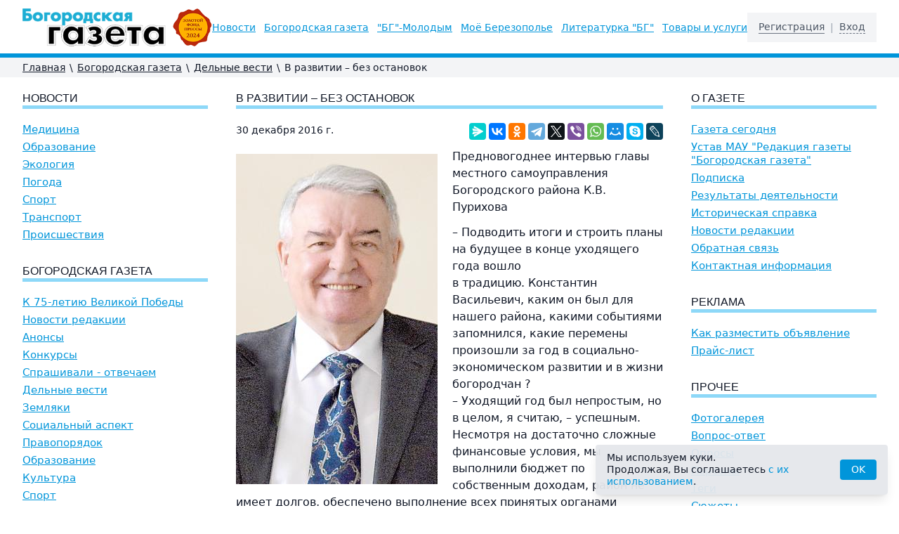

--- FILE ---
content_type: text/html; charset=UTF-8
request_url: https://bg52.ru/news/business/v-razvitii-bez-ostanovok/
body_size: 11136
content:
<!DOCTYPE html>
<html lang="ru" class="h-full">
<head>
	<meta charset="utf-8">
	<meta name="viewport" content="width=device-width, initial-scale=1.0">
	<title>В развитии – без остановок | Богородская газета</title>
	<meta name="keywords"    content="Богородская газета, новости Богородска, Нижегородская область, события Богородска, культура, история, спорт, происшествия, экология, погода, литература, краеведение, реклама в газете, подписка на газету">
	<meta name="description" content=""Богородская газета" — главный источник новостей и событий Богородска и Нижегородской области. Актуальные новости, культура, история, спорт, экология и многое другое. Читайте, подписывайтесь и узнавайте первыми о жизни региона!">
	<link rel="stylesheet" href="/images/public/bg52/normal/app.css?v2">
	<script src="/js/app.js?v4"></script>
	<!-- Yandex.RTB -->
<script>window.yaContextCb=window.yaContextCb||[]</script>
<script src="https://yandex.ru/ads/system/context.js" async></script><!-- Yandex.Metrika counter -->
<script type="text/javascript" >
   (function(m,e,t,r,i,k,a){m[i]=m[i]||function(){(m[i].a=m[i].a||[]).push(arguments)};
   m[i].l=1*new Date();
   for (var j = 0; j < document.scripts.length; j++) {if (document.scripts[j].src === r) { return; }}
   k=e.createElement(t),a=e.getElementsByTagName(t)[0],k.async=1,k.src=r,a.parentNode.insertBefore(k,a)})
   (window, document, "script", "https://mc.yandex.ru/metrika/tag.js", "ym");

   ym(24760484, "init", {
        clickmap:true,
        trackLinks:true,
        accurateTrackBounce:true,
        webvisor:true
   });
</script>
<noscript><div><img src="https://mc.yandex.ru/watch/24760484" style="position:absolute; left:-9999px;" alt="" /></div></noscript>
<!-- /Yandex.Metrika counter -->  </head>
<body class="bg-white text-gray-900 flex flex-col h-full relative">
	<!--noindex-->  <!--LiveInternet counter--><script type="text/javascript"><!--
new Image().src = "//counter.yadro.ru/hit?r"+
escape(document.referrer)+((typeof(screen)=="undefined")?"":
";s"+screen.width+"*"+screen.height+"*"+(screen.colorDepth?
screen.colorDepth:screen.pixelDepth))+";u"+escape(document.URL)+
";h"+escape(document.title.substring(0,80))+
";"+Math.random();//--></script><!--/LiveInternet--> <!--/noindex-->	<header class="bg-white border-b-6 border-primary">
		<div class="w-full px-4 xl:px-8 pt-3 pb-2.5 h-16 lg:h-auto">
			<div class="flex items-center justify-between h-full">
				<div class="flex items-center h-full">
					<button class="-ml-1.5 flex items-center p-1.5 text-gray-700 focus:outline-none mr-4 lg:hidden" onclick="ssWin('navi').toggle();">
						<svg class="w-6 h-6 fill-current" viewBox="0 0 20 20" xmlns="https://www.w3.org/2000/svg">
							<title>Меню</title>
							<path d="M0 3h20v2H0V3zm0 6h20v2H0V9zm0 6h20v2H0v-2z" />
						</svg>
					</button>
					<a href="/" title="Богородская Газета">
						<img src="/images/public/bg52/normal/logo.gif" class="w-52 xl:w-auto" alt="Богородская Газета">
					</a>
				</div>
				<div class="-mr-1 ml-4 p-1 cursor-pointer text-gray-700 lg:hidden" onclick="ssWin('logon').toggle();" title="Вход">
					<svg class="w-7 h-7 stroke-current" xmlns="https://www.w3.org/2000/svg" fill="none" viewBox="0 0 24 24" stroke="currentColor">
						<path stroke-linecap="round" stroke-linejoin="round" stroke-width="2" d="M16 7a4 4 0 11-8 0 4 4 0 018 0zM12 14a7 7 0 00-7 7h14a7 7 0 00-7-7z" />
					</svg>
				</div>
				<div class="hidden lg:flex lg:items-center space-x-3 2xl:space-x-8 text-sm leading-tight 2xl:text-base"><a class="text-primary underline underline-offset-2 hover:text-red-500 whitespace-nowrap" href="/headline/">Новости</a><a class="text-primary underline underline-offset-2 hover:text-red-500 whitespace-nowrap" href="/news/">Богородская газета</a><a class="text-primary underline underline-offset-2 hover:text-red-500 whitespace-nowrap" href="/young/">&quot;БГ&quot;-Молодым</a><a class="text-primary underline underline-offset-2 hover:text-red-500 whitespace-nowrap" href="/mojo-berezopole/">Моё Березополье</a><a class="text-primary underline underline-offset-2 hover:text-red-500 whitespace-nowrap" href="/lit/">Литературка &quot;БГ&quot;</a><a class="text-primary underline underline-offset-2 hover:text-red-500 whitespace-nowrap" href="/tovari-i-uslugi/">Товары и услуги</a></div>				<div class="hidden lg:flex items-center text-sm leading-tight bg-gray-100 py-3 px-4">
											<a class="text-gray-600 border-b border-gray-500 hover:text-red-500 hover:border-red-500" href="/registration/">Регистрация</a>
				        <span class="px-2 text-gray-400">|</span>
						<div class="text-gray-600 border-b border-dashed border-gray-500 cursor-pointer hover:text-red-500 hover:border-red-500" onclick="ssWin('logon').toggle();">Вход</div>
										</div>
			</div>
		</div>
	</header>
	    	<div class="bg-gray-100">
    		<div class="w-full px-4 xl:px-8">
    			<nav class="flex flex-wrap items-center text-sm py-1 print:hidden">
        			<a class="underline hover:no-underline" href="/">Главная</a><span class="px-1.5">\</span><a class="underline hover:no-underline" href="/news/">Богородская газета</a><span class="px-1.5">\</span><a class="underline hover:no-underline" href="/news/business/">Дельные вести</a><span class="px-1.5">\</span><span>В развитии – без остановок</span>				</nav>
			</div>
		</div>
  			<div class="w-full py-4 px-4 xl:px-8">
		<!-- Yandex.RTB R-A-11785663-1 -->
		<div id="yandex_rtb_R-A-11785663-1"></div>
		<script>
			window.yaContextCb.push(() => {
			    Ya.Context.AdvManager.render({
			        "blockId": "R-A-11785663-1",
			        "renderTo": "yandex_rtb_R-A-11785663-1"
			    })
			})
		</script>
	</div>
		<div class="w-full px-4 xl:px-8">
		<div class="flex flex-col lg:flex-row pb-8">
			<div class="lg:w-1/4 lg:pr-10 order-2 lg:order-1">
							<h2 class="b-title"><a href="/headline/">Новости</a></h2>
							<nav class="text-15 space-y-1.5 mb-8">
					<a class="block text-primary underline hover:text-red-500" href="/headline/medicine/">Медицина</a><a class="block text-primary underline hover:text-red-500" href="/headline/education/">Образование</a><a class="block text-primary underline hover:text-red-500" href="/headline/ecology/">Экология</a><a class="block text-primary underline hover:text-red-500" href="/headline/weather/">Погода</a><a class="block text-primary underline hover:text-red-500" href="/headline/sport/">Спорт</a><a class="block text-primary underline hover:text-red-500" href="/headline/transport/">Транспорт</a><a class="block text-primary underline hover:text-red-500" href="/headline/incidents/">Происшествия</a>				</nav>
							<h2 class="b-title"><a href="/news/">Богородская газета</a></h2>
							<nav class="text-15 space-y-1.5 mb-8">
					<a class="block text-primary underline hover:text-red-500" href="/news/k-75-letiyu-velikoy-pobedi/">К 75-летию Великой Победы</a><a class="block text-primary underline hover:text-red-500" href="/news/novosti-redaktsii/">Новости редакции</a><a class="block text-primary underline hover:text-red-500" href="/news/anonsy/">Анонсы</a><a class="block text-primary underline hover:text-red-500" href="/news/konkursy/">Конкурсы</a><a class="block text-primary underline hover:text-red-500" href="/news/sprashivali---otvechaem/">Спрашивали - отвечаем</a><a class="block text-primary underline hover:text-red-500" href="/news/business/">Дельные вести</a><a class="block text-primary underline hover:text-red-500" href="/news/zemlyaki/">Земляки</a><a class="block text-primary underline hover:text-red-500" href="/news/social/">Социальный аспект</a><a class="block text-primary underline hover:text-red-500" href="/news/pravoporyadok/">Правопорядок</a><a class="block text-primary underline hover:text-red-500" href="/news/obrazovanie/">Образование</a><a class="block text-primary underline hover:text-red-500" href="/news/culture/">Культура</a><a class="block text-primary underline hover:text-red-500" href="/news/sport/">Спорт</a>				</nav>
							<h2 class="b-title"><a href="/young/">"БГ"-Молодым</a></h2>
							<nav class="text-15 space-y-1.5 mb-8">
					<a class="block text-primary underline hover:text-red-500" href="/young/predlagaem-obsudit/">Предлагаем обсудить</a><a class="block text-primary underline hover:text-red-500" href="/young/hobby/">Увлекись!</a><a class="block text-primary underline hover:text-red-500" href="/young/education/">Ученье - свет!</a><a class="block text-primary underline hover:text-red-500" href="/young/digital/">Цифровой век</a><a class="block text-primary underline hover:text-red-500" href="/young/rodina/">Просто Родину любить</a><a class="block text-primary underline hover:text-red-500" href="/young/real/">Реальный персонаж</a><a class="block text-primary underline hover:text-red-500" href="/young/theme/">Будь в теме</a>				</nav>
							<h2 class="b-title"><a href="/mojo-berezopole/">Моё Березополье</a></h2>
							<nav class="text-15 space-y-1.5 mb-8">
					<a class="block text-primary underline hover:text-red-500" href="/mojo-berezopole/proza/">Проза</a><a class="block text-primary underline hover:text-red-500" href="/mojo-berezopole/istoriya/">История</a><a class="block text-primary underline hover:text-red-500" href="/mojo-berezopole/zemlyaki/">Земляки</a><a class="block text-primary underline hover:text-red-500" href="/mojo-berezopole/kraevedenie-v-shkolakh/">Краеведение в школах</a>				</nav>
							<h2 class="b-title"><a href="/lit/">Литературка "БГ"</a></h2>
							<nav class="text-15 space-y-1.5 mb-8">
					<a class="block text-primary underline hover:text-red-500" href="/lit/sketches/">Зарисовки</a><a class="block text-primary underline hover:text-red-500" href="/lit/history/">Истории</a><a class="block text-primary underline hover:text-red-500" href="/lit/prose/">Проза</a><a class="block text-primary underline hover:text-red-500" href="/lit/poetry/">Поэзия</a>				</nav>
							<h2 class="b-title"><a href="/tovari-i-uslugi/">Товары и услуги</a></h2>
							<nav class="text-15 space-y-1.5 mb-8">
					<a class="block text-primary underline hover:text-red-500" href="/tovari-i-uslugi/raznoe/">Разное</a><a class="block text-primary underline hover:text-red-500" href="/tovari-i-uslugi/sport/">Спорт</a>				</nav>
				  		<iframe id="ourframeleft" src="/b/?block=left" width="100%" scrolling="no" frameborder="0"></iframe>
 					</div>
			<div class="lg:w-2/4 order-1 lg:order-2 b-content overflow-hidden">
					<h1 class="b-title">В развитии – без остановок</h1>
    <div class="flex justify-between">
		<time class="block text-sm mb-2.5">30&nbsp;декабря&nbsp;2016&nbsp;г.</time>
		<script src="https://yastatic.net/share2/share.js"></script>
		<div class="ya-share2" data-curtain data-services="messenger,vkontakte,odnoklassniki,telegram,twitter,viber,whatsapp,moimir,skype,lj"></div>
    </div>

	<div class="flow-root">
					<div class="float-left shrink-0 mt-2 mb-2 mr-4 md:mr-5 w-24 sm:w-72">
				<a class="ss-gallery" href="/content/bg52/pics/articles/kopiya-dsc-1302-copy12.jpg" title="В развитии – без остановок">
					<img src="/preview/288x0/content/bg52/pics/articles/kopiya-dsc-1302-copy12.jpg" alt="В развитии – без остановок">
				</a>
							</div>
					<p>Предновогоднее интервью главы местного самоуправления Богородского района К.В. Пурихова</p>

<p>&ndash; Подводить итоги и строить планы на будущее в конце уходящего года вошло&nbsp;<br />
в традицию. Константин Васильевич, каким он был для нашего района, какими событиями запомнился, какие перемены произошли за год в социально-экономическом развитии и в жизни богородчан ?&nbsp;<br />
&ndash; Уходящий год был непростым, но в целом, я считаю, &ndash;&nbsp;успешным. Несмотря на достаточно сложные финансовые условия, мы выполнили бюджет по собственным доходам, район не имеет долгов, обеспечено выполнение всех принятых органами местного самоуправления социальных обязательств, развитие экономики и социальной сферы.<br />
Богородский район остается привлекательным для инвесторов. У нас удобное географическое положение, создана неплохая инфраструктура, активно ведется строительство жилья. Вот и в этом году в эксплуатацию будет сдано более 130 тысяч квадратных метров &ndash; это второй результат в области, после Нижнего Новгорода.&nbsp;<br />
На богородской земле действует немало современных промышленных предприятий (среди них ПКФ &laquo;РусАгроГРУПП&raquo;, &laquo;Поритеп-НН&raquo;, Нижегородский автомеханический завод, &laquo;Сильва&raquo;, &laquo;ЕК Кемикал&raquo;, Богородская кондитерская фабрика), собственники которых вкладывают средства в развитие и модернизацию производства.&nbsp;<br />
И именно благодаря работе таких предпритяий в 2016 году удалось увеличить отгрузку промышленной продукции по сравнению с годом предыдущим на четыре процента. Кто вложился &ndash;&nbsp;<br />
тот работает. К сожалению, на ряде местных предприятий картина иная, и ответственность за это лежит на их руководителях. Обидно за Богородский машино-<br />
строительный завод, где затянулась процедура банкротства. Наша позиция &ndash; сохранить&nbsp;в этих условиях то, что можно сохранить, привлечь сюда новых собственников, которые смогут использовать производственные площади эффективно.<br />
Свою работоспособность и конкурентоспособность на рынке в уходящем году подтвердили сельхозпредприятия Богородского района, который в очередной раз отмечен штандартом губернатора за успехи в развитии агропромышленного комплекса. Селяне добились наивысшей в области урожайности зерновых &ndash; 31 центнер с гектара, мы &ndash; в числе лидеров по производству молока, овощей, в агрофирме &laquo;Искра&raquo; обеспечен высокий сбор картофеля, за что сельхозпредприятие получило в подарок автомобиль &laquo;ГАЗель&raquo;.&nbsp;<br />
И все же нельзя назвать ситуацию в сельском хозяйстве радужной: для его дальнейшего развития требуются как эффективные меры поддержки АПК со стороны государства, так и решение проблемных вопросов в самих хозяйствах, вовлечение в оборот неиспользующихся ныне земель сельхозназначения.<br />
Много было сделано для оказания поддержки учреждениям образования, культуры, спорта.&nbsp;<br />
В этом году в Богородске построен еще один современный детский сад на 184 места, а всего за последние шесть лет мы ввели в эксплуатацию в городе и районе шесть новых детских садов &ndash; просторных, красивых, со всеми удобствами для педагогов и их маленьких воспитанников.&nbsp;</p>

<p>Мы сохранили и содержим Дома культуры на селе. Один из них, в Теряеве, в этом году капитально отремонтировали, в следующем году планируем привести в порядок очаг культуры в Арапове. Прекрасная база создана у нас для занятий физкультурой и спортом: ФОК, Дом спорта, стадион, которому могут позавидовать в любом районе области. Ребятишки с удовольствием посещают спортивные секции, только на футбол в этом году записалось около двух тысяч человек. А пример им подают футболисты нашей взрослой команды &laquo;Спартак&raquo;, которые стали в этом году чемпионами Нижегородской области и завоевали Суперкубок.<br />
В течение года на территории города и района проведен большой объем работ по ремонту дорог. Направления разные &ndash; Ключищи, Солонское, Сысоевка, Березовка, Буревестник. У нас в районе &ndash; 1300 км газовых сетей, и &nbsp;мы продолжаем газификацию населенных пунктов, участвуя во всех программах. Помогаем строить и восстанавливать православные храмы. И это тоже нужно людям&hellip;</p>

<p>&ndash; Загадывая желание под бой курантов, наверное, каждый надеется, что новый год будет хоть чуточку легче предыдущего, многие строят на новый год новые планы. А каковы планы на 2017 год у местной власти?<br />
&ndash; Я убежден, что в деле развития района нельзя останавливаться. Даже в самые трудные времена мы продолжали строить, работать на перспективу в интересах всех богородчан и получали результат.&nbsp;<br />
Недавно на Земском собрании принят бюджет района на 2017 год. Он будет напряженным, но сохранит социальную направленность. Мы готовы участвовать во всех федеральных и областных программах и тем самым привлекать на условиях софинансирования дополнительные средства, в том числе для строительства нужных социальных объектов.&nbsp;<br />
В феврале планируем открыть детский сад в микрорайоне, в течение 2017 предстоит построить детский сад на 240 мест в Новинках, где активно расширяется жилой комплекс &laquo;Окский берег&raquo; и возникла острая необходимость в дополнительных местах для ребят. Есть она и в Каменках. Поэтому в новом году за счет средств местного бюджета будем готовить проектную документацию на строительство детского сада и в этом населенном пункте.<br />
В ближайших планах &ndash; строительство в рамках целевых программ школы на 550 мест в Богородске и школы в Новинках, модульного Дома культуры в Березовке. Начало работ на этих объектах намечено на 2018 год, но уже сейчас требуется решить немало вопросов, чтобы все эти планы своевременно реализовать.</p>

<p>&ndash; Новый год многие любят за пушистую елку, за сказочные представления и подарки, за фейерверки. Константин Васильевич, а что этот праздник значит для вас и что бы вы пожелали богородчанам в канун Нового года?<br />
&ndash; Для меня Новый год &ndash; это прежде всего семейный праздник. Встречаю его обычно в кругу самых близких людей, всегда рад видеть под Новый год внуков &ndash; а их у меня четверо. Семья, дети, внуки &ndash; наверное, в них главный смысл жизни, и этим надо дорожить.<br />
Поэтому хочу пожелать богородчанам в первую очередь крепкого здоровья, семейного благополучия и согласия. Цените и берегите своих близких! Пусть в эти праздничные дни у всех будет хорошее настроение. С Новым годом и Рождеством Христовым вас, дорогие земляки! Успехов вам и большого человеческого счастья!</p>
	</div>

	<div class="text-right"><span class="font-medium">Автор:</span> <a href="/authors/kuzmichev/">КУЗЬМИЧЕВ&nbsp;Сергей</a></div>
	
	<script type="text/javascript">
		$(document).ready(function() {
			$("#comment_form h3").click(function() {
				$("#comment_form .text").slideToggle("fast");
			});
		});
	</script>

	<div id="comment_form" class="mt-4">
		<h3 class="mt-0 mb-4"><span class="font-medium cursor-pointer border-b border-dashed border-current text-primary hover:text-red-500">Оставить комментарий</span></h3>
		<div class="text" style="display:none;">
				<form id="comment-static-form" action="" method="post" enctype="multipart/form-data" onsubmit="return false;">
		<input type="hidden" name="event" value="send">
		
					<div class="md:flex md:items-center mb-4">
				<div class="md:w-1/3">
					<label for="user_login" class="block cursor-pointer leading-tight md:text-right mb-1 md:mb-0 pr-4">Логин <span class="text-red-600">*</span></label>
				</div>
				<div class="md:w-2/3">
					<input type="text" class="bg-white border border-gray-300 appearance-none w-full py-1.5 px-4 leading-tight focus:outline-none focus:border-primary" id="user_login" value="">
																			</div>
			</div>
			<div class="md:flex md:items-center mb-4">
				<div class="md:w-1/3">
					<label for="user_password" class="block cursor-pointer leading-tight md:text-right mb-1 md:mb-0 pr-4">Пароль <span class="text-red-600">*</span></label>
				</div>
				<div class="md:w-2/3">
					<input type="password" class="bg-white border border-gray-300 appearance-none w-full py-1.5 px-4 leading-tight focus:outline-none focus:border-primary" id="user_password" value="">
														</div>
			</div>
					<div class="md:flex mb-4">
			<div class="md:w-1/3">
				<label for="question" class="block cursor-pointer leading-tight md:text-right mb-1 md:mb-0 pr-4">Комментарий <span class="text-red-600">*</span></label>
			</div>
			<div class="md:w-2/3">
				<textarea type="text" class="bg-white border border-gray-300 appearance-none w-full py-1.5 px-4 leading-tight focus:outline-none focus:border-primary" id="question" rows="7"></textarea>
							</div>
		</div>

		<div class="md:flex mb-4">
			<div class="md:w-1/3"></div>
			<div class="md:w-2/3">
				<label class="flex items-center leading-5">
					<input type="checkbox" class="b-policy-check form-checkbox transition duration-150 ease-in-out mr-2">
					<span class="text-sm">Даю согласие на обработку моих <a class="underline hover:no-underline" href="#">персональных данных</a></span>
				</label>
				<div class="b-policy-error mt-1 text-red-600 leading-tight">Вы не дали согласие на обработку персональных данных</div>
			</div>
		</div>

  		<div class="md:flex mb-4">
			<div class="md:w-1/3"></div>
			<div class="md:w-2/3">
				<input
					type="button"
					onclick="
						ssCheckPolicy(event, $('#comment-static-form'), function () {
							$('#comment-static-form').attr('onsubmit', '');
							$('#comment-static-form').submit();
						});
					"
					value="Отправить"
					class="inline-block appearance-none cursor-pointer bg-primary hover:bg-primary-dark text-white px-4 py-1.5 focus:outline-none"
				>
				<div class="mt-4"><span class="text-red-600">*</span> Обязательные поля.</div>
			</div>
		</div>
	</form>
			</div>
		<div style="display:none;">
			<p class="font-bold">Ваш комментарий добавлен.</p>		</div>
	</div>

				</div>
			<div class="lg:w-1/4 lg:pl-10 order-3">
					<h3 class="b-title">О газете</h3>
	<nav class="text-15 space-y-1.5 mb-8">
		<a class="block text-primary underline hover:text-red-500" href="/about/">Газета сегодня</a><a class="block text-primary underline hover:text-red-500" href="/about/ustav/">Устав МАУ "Редакция газеты "Богородская газета"</a><a class="block text-primary underline hover:text-red-500" href="/about/podpiska/">Подписка</a><a class="block text-primary underline hover:text-red-500" href="/about/rezultaty-deyatelnosti/">Результаты деятельности</a><a class="block text-primary underline hover:text-red-500" href="/about/istoricheskaya-spravka/">Историческая справка</a><a class="block text-primary underline hover:text-red-500" href="/about/news/">Новости редакции</a><a class="block text-primary underline hover:text-red-500" href="/feedback/">Обратная связь</a><a class="block text-primary underline hover:text-red-500" href="/contacts/">Контактная информация</a>	</nav>

	<h3 class="b-title"><a href="/advert/">Реклама</a></h3>
			<nav class="text-15 space-y-1.5 mb-8">
			<a class="block text-primary underline hover:text-red-500" href="/advert/informaciya-dlya-reklamodatelejj/">Как разместить объявление</a><a class="block text-primary underline hover:text-red-500" href="/advert/prajjs-list/">Прайс-лист</a>		</nav>
			<h3 class="b-title">Прочее</h3>
	<nav class="text-15 space-y-1.5 mb-8">
		<a class="block text-primary underline hover:text-red-500" href="/photogallery/">Фотогалерея</a><a class="block text-primary underline hover:text-red-500" href="/faq/">Вопрос-ответ</a><a class="block text-primary underline hover:text-red-500" href="/polls/">Опросы</a><a class="block text-primary underline hover:text-red-500" href="/persons/">Персоны</a><a class="block text-primary underline hover:text-red-500" href="/tags/">Теги</a><a class="block text-primary underline hover:text-red-500" href="/topics/">Сюжеты</a><a class="block text-primary underline hover:text-red-500" href="/authors/">Авторы</a>	</nav>

	<nav class="mb-8">
		<a class="block text-primary underline hover:text-red-500" href="/archive/">Архив статей</a>	</nav>
	  		<iframe id="ourframeright" src="/b/?block=right" width="100%" scrolling="no" frameborder="0"></iframe>
 					</div>
		</div>
	</div>
		<footer class="mt-auto border-t-6 border-primary text-gray-500 print:hidden">
		<div class="w-full px-4 xl:px-8 py-5 text-sm text-center md:text-left md:flex md:justify-between">
			<div>
				<div class="inline-block"><!--noindex-->  <!--LiveInternet logo--><a href="http://www.liveinternet.ru/click"
target="_blank"><img src="//counter.yadro.ru/logo?14.1"
title="LiveInternet: показано число просмотров за 24 часа, посетителей за 24 часа и за сегодня"
alt="" border="0" width="88" height="31"/></a><!--/LiveInternet-->
<script>
  (function(i,s,o,g,r,a,m){i['GoogleAnalyticsObject']=r;i[r]=i[r]||function(){
  (i[r].q=i[r].q||[]).push(arguments)},i[r].l=1*new Date();a=s.createElement(o),
  m=s.getElementsByTagName(o)[0];a.async=1;a.src=g;m.parentNode.insertBefore(a,m)
  })(window,document,'script','//www.google-analytics.com/analytics.js','ga');

  ga('create', 'UA-50261668-1', 'bg52.ru');
  ga('send', 'pageview');

</script><!--/noindex--></div>				<div class="mt-2"><a class="underline hover:no-underline" href="/links/">Ссылки</a></div>
			</div>
			<div class="mt-3 md:mt-0">
				<div>&copy; 2010&ndash;2026 «Богородская Газета»</div>
				<!--noindex--><a href="http://vk.com/gazetabg" class="inline-flex items-center mt-2"><img class="mr-2" src="/images/public/bg52/normal/ic-vkontakt.gif" alt="Мы в Вконтакте"><span class="underline hover:no-underline">Мы в Вконтакте</span></a><!--/noindex-->
			</div>
			<div class="inline-flex mt-3 md:mt-0">
				<a class="hidden md:block mr-3" title="Разработка, поддержка и продвижение интернет-проектов" href="https://softart.ru/"><img src="/images/public/bg52/normal/softart-logo.gif" alt="Интернет-компания СофтАрт"></a>
				<div class="leading-tight">
					Создание сайта &copy; 2010&ndash;2026<br><a class="underline hover:no-underline" href="https://softart.ru/">Интернет-компания СофтАрт</a>
					<div class="mt-2"><a class="underline hover:no-underline" href="/project/">О проекте</a> | <a class="underline hover:no-underline" href="/sitemap/">Карта сайта</a></div>
				</div>
			</div>
		</div>
	</footer>
			<div class="win-legal-panel fixed z-50 bottom-4 left-1/2 -translate-x-1/2 md:left-auto md:translate-x-0 md:right-0 px-4 w-full max-w-md">
			<div class="bg-gray-200/95 py-2.5 px-4 text-sm leading-tight rounded shadow-lg flex items-center justify-between gap-2.5">
				<span>Мы используем куки.<br>Продолжая, Вы соглашаетесь <a class="text-primary hover:text-primary-light" href="#">с&nbsp;их использованием</a>.</span>
				<button
					onclick="ssWin('legal-panel').close();"
					type="button"
					class="bg-primary text-white text-sm leading-normal py-1 px-4 rounded hover:bg-opacity-75 focus:bg-opacity-75 focus:outline-none"
				>OK</button>
			</div>
		</div>
		    <div class="win-logon fixed z-50 inset-0 overflow-hidden hidden">
    	<div class="fixed inset-0 bg-black bg-opacity-50 transition-opacity"></div>
    	<div class="relative flex items-center justify-center flex-col min-h-screen m-2">
    		<div class="relative flex flex-col w-full max-w-sm bg-white shadow-lg">
    			<button type="button" onclick="ssWin('logon').toggle();" class="position: absolute top-1 right-1 inline-flex items-center justify-center p-1 text-gray-500 hover:text-gray-600 focus:outline-none transition duration-150 ease-in-out">
    				<svg class="h-6 w-6" fill="none" viewBox="0 0 24 24" stroke="currentColor">
    					<path stroke-linecap="round" stroke-linejoin="round" stroke-width="2" d="M6 18L18 6M6 6l12 12"></path>
    				</svg>
    			</button>
    			<div class="p-6 pt-4">
    				<h4 class="text-xl font-bold text-center mt-0 mb-1">Вход</h4>
    				<form method="post" action="/logon/">
        				<input type="hidden" name="event" value="logon">
        				<input type="hidden" name="referer" value="/news/business/v-razvitii-bez-ostanovok/">
    					<div class="mb-3">
    						<label class="block mb-1" for="user_login">Логин:</label>
    						<input id="user_login" name="login" type="text" class="appearance-none w-full py-1.5 px-2 bg-white border border-gray-300 leading-tight focus:outline-none focus:border-primary" value="">
    					</div>
    					<div class="mb-3">
    						<label class="block mb-1" for="user_password">Пароль:</label>
    						<input id="user_password" name="password" type="password" class="appearance-none w-full py-1.5 px-2 bg-white border border-gray-300 leading-tight focus:outline-none focus:border-primary" value="">
         					         					         					    					</div>
    					<div class="flex items-center justify-between">
    						<button class="bg-primary hover:bg-primary-dark text-white py-1.5 px-4 text-center focus:outline-none" type="submit">Войти</button>
    					</div>
    				</form>
    			</div>
    		</div>
    	</div>
    </div>

	<div class="modal fixed left-0 w-full h-full z-50 overflow-x-hidden hidden fade win-fade win-navi" id="win-nav">
    	<div class="fixed inset-0 transition-opacity b-backdrop">
    		<div class="absolute inset-0 bg-black opacity-50"></div>
    	</div>
    	<div class="win-nav w-11/12">
    		<div class="bg-white leading-5">
    			<div class="modal-body">
    				<div id="jquery-accordion-menu" class="jquery-accordion-menu white">
    					<ul id="menu-list">
    						<li class="active"><a href="/">Главная</a></li>
							                        			<li>
										<a href="/headline/">Новости</a>
                            			                            				<ul class="submenu">
                            					<li><a href="/headline/medicine/">Медицина</a></li><li><a href="/headline/education/">Образование</a></li><li><a href="/headline/ecology/">Экология</a></li><li><a href="/headline/weather/">Погода</a></li><li><a href="/headline/sport/">Спорт</a></li><li><a href="/headline/transport/">Транспорт</a></li><li><a href="/headline/incidents/">Происшествия</a></li>                            				</ul>
                            													</li>
									                        			<li>
										<a href="/news/">Богородская газета</a>
                            			                            				<ul class="submenu">
                            					<li><a href="/news/k-75-letiyu-velikoy-pobedi/">К 75-летию Великой Победы</a></li><li><a href="/news/novosti-redaktsii/">Новости редакции</a></li><li><a href="/news/anonsy/">Анонсы</a></li><li><a href="/news/konkursy/">Конкурсы</a></li><li><a href="/news/sprashivali---otvechaem/">Спрашивали - отвечаем</a></li><li><a href="/news/business/">Дельные вести</a></li><li><a href="/news/zemlyaki/">Земляки</a></li><li><a href="/news/social/">Социальный аспект</a></li><li><a href="/news/pravoporyadok/">Правопорядок</a></li><li><a href="/news/obrazovanie/">Образование</a></li><li><a href="/news/culture/">Культура</a></li><li><a href="/news/sport/">Спорт</a></li>                            				</ul>
                            													</li>
									                        			<li>
										<a href="/young/">"БГ"-Молодым</a>
                            			                            				<ul class="submenu">
                            					<li><a href="/young/predlagaem-obsudit/">Предлагаем обсудить</a></li><li><a href="/young/hobby/">Увлекись!</a></li><li><a href="/young/education/">Ученье - свет!</a></li><li><a href="/young/digital/">Цифровой век</a></li><li><a href="/young/rodina/">Просто Родину любить</a></li><li><a href="/young/real/">Реальный персонаж</a></li><li><a href="/young/theme/">Будь в теме</a></li>                            				</ul>
                            													</li>
									                        			<li>
										<a href="/mojo-berezopole/">Моё Березополье</a>
                            			                            				<ul class="submenu">
                            					<li><a href="/mojo-berezopole/proza/">Проза</a></li><li><a href="/mojo-berezopole/istoriya/">История</a></li><li><a href="/mojo-berezopole/zemlyaki/">Земляки</a></li><li><a href="/mojo-berezopole/kraevedenie-v-shkolakh/">Краеведение в школах</a></li>                            				</ul>
                            													</li>
									                        			<li>
										<a href="/lit/">Литературка "БГ"</a>
                            			                            				<ul class="submenu">
                            					<li><a href="/lit/sketches/">Зарисовки</a></li><li><a href="/lit/history/">Истории</a></li><li><a href="/lit/prose/">Проза</a></li><li><a href="/lit/poetry/">Поэзия</a></li>                            				</ul>
                            													</li>
									                        			<li>
										<a href="/tovari-i-uslugi/">Товары и услуги</a>
                            			                            				<ul class="submenu">
                            					<li><a href="/tovari-i-uslugi/raznoe/">Разное</a></li><li><a href="/tovari-i-uslugi/sport/">Спорт</a></li>                            				</ul>
                            													</li>
									    						<li>
								<a href="/about/">О газете</a>
                                <ul class="submenu">
                            		<li><a href="/about/ustav/">Устав МАУ "Редакция газеты "Богородская газета"</a></li><li><a href="/about/podpiska/">Подписка</a></li><li><a href="/about/rezultaty-deyatelnosti/">Результаты деятельности</a></li><li><a href="/about/istoricheskaya-spravka/">Историческая справка</a></li>									<li><a href="/about/news/">Новости редакции</a></li>
									<li><a href="/feedback/">Обратная связь</a></li>
									<li><a href="/contacts/">Контактная информация</a></li>
								</ul>
							</li>
    						<li><a href="/advert/">Реклама</a></li>
    						<li><a href="/photogallery/">Фотогалерея</a></li>
    						<li><a href="/faq/">Вопрос-ответ</a></li>
    						<li><a href="/polls/">Опросы</a></li>
    						<li><a href="/persons/">Персоны</a></li>
    						<li><a href="/tags/">Теги</a></li>
    						<li><a href="/topics/">Сюжеты</a></li>
    						<li><a href="/authors/">Авторы</a></li>
    					</ul>
    				</div>
    			</div>
    		</div>
    	</div>
	</div>
	</body>
</html><!-- generated by SoftArt SiteSet 3.1.0 in 0.2671559 sec. [new] -->